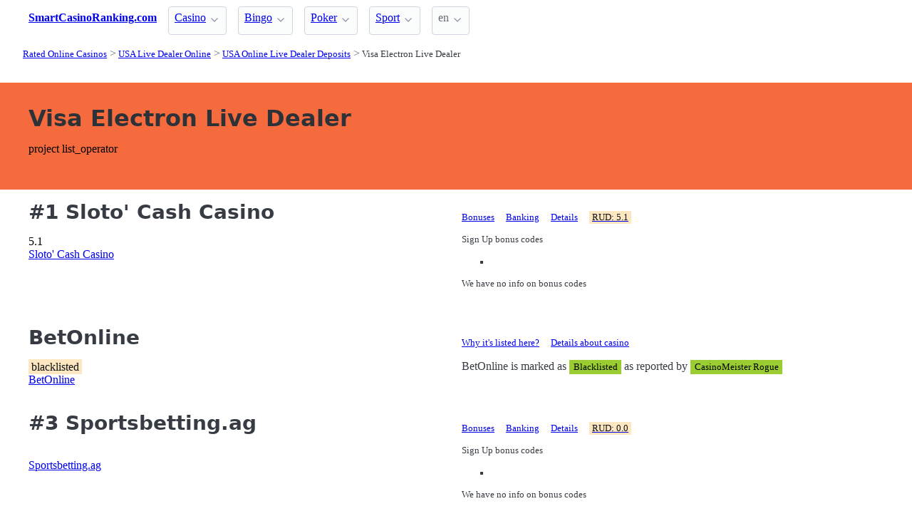

--- FILE ---
content_type: text/html;charset=utf-8
request_url: https://smartcasinoranking.com/live-dealer/deposits/visa-electron
body_size: 5023
content:
<!DOCTYPE html>
<html lang="en">
<head>
  <link rel="preconnect" href="https://cdn.jsdelivr.net" crossorigin>
    <meta charset="utf-8">
  <meta http-equiv="X-UA-Compatible" content="IE=edge">
  <meta name="viewport" content="width=device-width, initial-scale=1">
  <title>Top Rated Visa Electron Live Dealer - SmartCasinoRanking</title>
  <meta name="description" content="Players Friendly - Top Rated Online Live Dealer offering Visa Electron as payment method" />
  <meta name="author" content="smartcasinoranking.com" />
  <meta rel="author" href="" />
  <meta name="copyright" content="&copy; 2023" />
  <link rel="canonical" href="https://smartcasinoranking.com/live-dealer/deposits/visa-electron" /> 
   
    <link rel="sitemap" type="application/rss+xml" title="Sitemap" href="https://smartcasinoranking.com/sitemap.xml" />


  <link rel="preload" as="style" href="https://cdn.jsdelivr.net/npm/@picocss/pico@2/css/pico.min.css" onload="this.onload=null;this.rel='stylesheet'">
  <noscript>
    <link rel="stylesheet" href="https://cdn.jsdelivr.net/npm/@picocss/pico@2/css/pico.min.css">
  </noscript>

  <link rel="stylesheet" href="/stylesheets/cookieconsent.css" media="print" onload="this.media='all'">  
  
    
  <meta property="og:title" content="Top Rated Visa Electron Live Dealer - SmartCasinoRanking"/>
  <meta property="og:description" content="Players Friendly - Top Rated Online Live Dealer offering Visa Electron as payment method"/>
  <meta property="og:type" content="article"/>
  <meta property="og:locale" content="en" />

    <!-- Matomo -->
    <script>
      var _paq = window._paq = window._paq || [];
      /* tracker methods like "setCustomDimension" should be called before "trackPageView" */
      _paq.push(['trackPageView']);
      _paq.push(['enableLinkTracking']);
      (function() {
        var u="https://matomo.pointnemo.com/";
        _paq.push(['setTrackerUrl', u+'matomo.php']);
        _paq.push(['setSiteId', '23']);
        var d=document, g=d.createElement('script'), s=d.getElementsByTagName('script')[0];
        g.async=true; g.src=u+'matomo.js'; s.parentNode.insertBefore(g,s);
      })();
    </script>
      <!-- End Matomo Code -->

        

    <link rel="apple-touch-icon" sizes="180x180" href="/favicon/apple-touch-icon.png">
    <link rel="icon" type="image/png" sizes="32x32" href="/favicon/favicon-32x32.png">
    <link rel="icon" type="image/png" sizes="16x16" href="/favicon/favicon-16x16.png">
    <link rel="manifest" href="/favicon/site.webmanifest">    




  <Style>
    .tag {
      color: black;
      border-style: none;
      background-color: YellowGreen;
      padding: 3px 5px 3px 6px;
      font-size: 80%;
    }
  </Style>

</head>
<body>





  <section class="container">
    <nav>
  <ul>
    <li><a href='/' title='Home Page'><strong>SmartCasinoRanking.com</strong></a></li>

        <li><details class='dropdown'><summary><a class='secondary' href='/casino' title=''>Casino</a></summary><ul><li><a class='secondary' href='/bonuses/casino' title=''>Casino Bonuses</a></li></ul></details></li><li><details class='dropdown'><summary><a class='secondary' href='/bingo' title=''>Bingo</a></summary><ul><li><a class='secondary' href='/bonuses/bingo' title=''>Bingo Bonuses</a></li></ul></details></li><li><details class='dropdown'><summary><a class='secondary' href='/poker' title=''>Poker</a></summary><ul><li><a class='secondary' href='/bonuses/poker' title=''>Poker Bonuses</a></li></ul></details></li><li><details class='dropdown'><summary><a class='secondary' href='/sport' title=''>Sport</a></summary><ul><li><a class='secondary' href='/bonuses/sport' title=''>Sport Bonuses</a></li></ul></details></li>
        
    <li>
      <details class="dropdown">
        <summary>
          en
        </summary>

        <ul dir="rtl">



        </ul>
      </details>
    </li>
  </ul>

</nav>
 




<!-- END NAV -->
    <nav aria-label="breadcrumb">
  <ul>
      <li><a href="/"><small>Rated Online Casinos</small></a>
      <li><a href="/live-dealer"><small>USA Live Dealer Online</small></a>
      <li><a href="/live-dealer/deposits"><small>USA Online Live Dealer Deposits</small></a>
      <li><a href="/live-dealer/deposits/visa-electron" aria-current='page'><small>Visa Electron Live Dealer</small></a>
  </ul>
</nav>

  </section>

  <section class="container">
    <div id="live-search-results" class="container"></div>
  </section>

  <section  class="pico-background-pink-600"  style='background-color: #F56B3D; padding-top: 2em; padding-bottom: 2em;'>
    <div class="container "> 
       <section class="hero is-primary">
   <div class="hero-body">
     <div class="container">


          <h1 class="title is-size-1">
            Visa Electron Live Dealer
          </h1>
          <h2 class="subtitle">
          </h2>



        project list_operator




     </div>
   </div>
 </section>
    </div>
  </section>

  <section class="container">
     
















    

   




       

<div class="grid">
  <div>

      <h2><span class="">#1</span> Sloto' Cash Casino</h2>
    

      <span class="has-text-info " >
        5.1
      </span>  

      <span>  
        &nbsp;
            <i class="fas fa-star is-size-7"></i>  
            <i class="fas fa-star is-size-7"></i>  
            <i class="fas fa-star is-size-7"></i>  
            <i class="fas fa-star is-size-7"></i>  
            <i class="fas fa-star-half-alt is-size-7"></i>
            <i class="far fa-star is-size-7"></i>
            <i class="far fa-star is-size-7"></i>
            <i class="far fa-star is-size-7"></i>
            <i class="far fa-star is-size-7"></i>
            <i class="far fa-star is-size-7"></i>

      </span>


    <br>
    <span class='visitor_flag_operator_413'></span>
    <div class="visitor_flag_operator "  data-operator-id="413">
    <!-- Здесь будет загружен контент -->
  </div>

  <a href="/reviews/sloto-cash-casino" class="is-size-7">Sloto' Cash Casino</a>

  </div>  

  <div>

    <div id="tabs_12171"  style="font-size: 80%;">

      <nav class='tabs'>

        <ul>
          <li class='tab'><a href="#bonuses_12171">Bonuses</a></li>      
          <li class='tab'><a href="#banking_12171">Banking</a></li>  
          <li class='tab'><a href="#details_12171">Details</a></li>  
          <li class='tab'><a href="#scr_12171"><mark>RUD: 5.1</mark></a></li>    
        </ul>  

      </nav>

    <div>  

      <div id='bonuses_12171' class='content-tab'>
          <p>Sign Up bonus codes</p>
          <ul>
            <li>
          </ul>
          <p>We have no info on bonus codes  
      </div>  

      <div id='banking_12171' class='content-tab' style='display:none'>
        <table>
          <tr>
            <td><strong>Deposit</strong></td>
            <td>
              American Express Deposit, ECO Deposit, MasterCard Deposit, Neteller Deposit, QuickCash Deposit, Skrill Deposit, Visa Deposit, Visa Electron Deposit, Bank Wire Deposit, Direct Money Deposit            </td>
          </tr>
          <tr>
            <td><strong>Crypto</strong></td>
            <td>
              Bitcoin            </td>
          </tr>
          <tr>
            <td><strong>Currency</strong></td>
            <td>
              United States dollar, EURO, Pound Sterling            </td>
          </tr>
        </table>    
      </div>   

      <div id='details_12171' class='content-tab' style='display:none'>
        <table>
          <tr>
            <td><strong>Software</strong></td>
            <td>
              RTG            </td>
          </tr>
          <tr>
            <td><strong>Platform</strong></td>
            <td>
              Download No Download Mobile Flash              iOS Android            </td>
          </tr>
          <tr>
            <td><strong>License</strong></td>
            <td>
              Curacao / Netherland Antilles.
              Since: 2007            </td>
          </tr>
        </table>  


      </div>   

      <div id='scr_12171' class='content-tab' style='display:none'>

          <p>  
                <i class="fas fa-star is-size-6"></i>  
                <i class="fas fa-star is-size-6"></i>  
                <i class="fas fa-star is-size-6"></i>  
                <i class="fas fa-star is-size-6"></i>  
                <i class="fas fa-star-half-alt is-size-6"></i>
                <i class="far fa-star is-size-6"></i>
                <i class="far fa-star is-size-6"></i>
                <i class="far fa-star is-size-6"></i>
                <i class="far fa-star is-size-6"></i>
                <i class="far fa-star is-size-6"></i>
          </p>

          <p class="is-size-7">
             RUD* of <strong></strong> is based on ratings given by: 
          </p>  


          <table>
              <tr>
                <td>Latest Casino Bonuses</td>
                <td>        

                    <span class="has-text-info is-size-5" >
                    </span>  

                    <span class="subtitle has-text-warning" >  
                       
                          <i class="fas fa-star-half-alt is-size-7"></i>
                          <i class="fas fa-star is-size-7"></i>  
                          <i class="far fa-star is-size-7"></i>

                    </span>


                </td>
                <!-- <td>
                    <a href='' target='_blank'>Details</a>
                </td>
                -->

              </tr>
              <tr>
                <td>Casino Meister</td>
                <td>        

                    <span class="has-text-info is-size-5" >
                    </span>  

                    <span class="subtitle has-text-warning" >  
                       
                          <i class="fas fa-star-half-alt is-size-7"></i>
                          <i class="fas fa-star is-size-7"></i>  
                          <i class="far fa-star is-size-7"></i>

                    </span>


                </td>
                <!-- <td>
                    <a href='' target='_blank'>Details</a>
                </td>
                -->

              </tr>
              <tr>
                <td>Online Casino Reports</td>
                <td>        

                    <span class="has-text-info is-size-5" >
                    </span>  

                    <span class="subtitle has-text-warning" >  
                       
                          <i class="fas fa-star-half-alt is-size-7"></i>
                          <i class="fas fa-star is-size-7"></i>  
                          <i class="far fa-star is-size-7"></i>

                    </span>


                </td>
                <!-- <td>
                    <a href='' target='_blank'>Details</a>
                </td>
                -->

              </tr>
              <tr>
                <td>ThePogg</td>
                <td>        

                    <span class="has-text-info is-size-5" >
                    </span>  

                    <span class="subtitle has-text-warning" >  
                       
                          <i class="fas fa-star-half-alt is-size-7"></i>
                          <i class="fas fa-star is-size-7"></i>  
                          <i class="far fa-star is-size-7"></i>

                    </span>


                </td>
                <!-- <td>
                    <a href='' target='_blank'>Details</a>
                </td>
                -->

              </tr>
              <tr>
                <td>Reviewed Casinos</td>
                <td>        

                    <span class="has-text-info is-size-5" >
                    </span>  

                    <span class="subtitle has-text-warning" >  
                       
                          <i class="fas fa-star-half-alt is-size-7"></i>
                          <i class="fas fa-star is-size-7"></i>  
                          <i class="far fa-star is-size-7"></i>

                    </span>


                </td>
                <!-- <td>
                    <a href='' target='_blank'>Details</a>
                </td>
                -->

              </tr>
              <tr>
                <td>CasinoFreak.com </td>
                <td>        

                    <span class="has-text-info is-size-5" >
                    </span>  

                    <span class="subtitle has-text-warning" >  
                       
                          <i class="fas fa-star-half-alt is-size-7"></i>
                          <i class="fas fa-star is-size-7"></i>  
                          <i class="far fa-star is-size-7"></i>

                    </span>


                </td>
                <!-- <td>
                    <a href='' target='_blank'>Details</a>
                </td>
                -->

              </tr>
              <tr>
                <td>Online Slots Finder</td>
                <td>        

                    <span class="has-text-info is-size-5" >
                    </span>  

                    <span class="subtitle has-text-warning" >  
                       
                          <i class="fas fa-star-half-alt is-size-7"></i>
                          <i class="fas fa-star is-size-7"></i>  
                          <i class="far fa-star is-size-7"></i>

                    </span>


                </td>
                <!-- <td>
                    <a href='' target='_blank'>Details</a>
                </td>
                -->

              </tr>
              <tr>
                <td>SlotsWiki</td>
                <td>        

                    <span class="has-text-info is-size-5" >
                    </span>  

                    <span class="subtitle has-text-warning" >  
                       
                          <i class="fas fa-star-half-alt is-size-7"></i>
                          <i class="fas fa-star is-size-7"></i>  
                          <i class="far fa-star is-size-7"></i>

                    </span>


                </td>
                <!-- <td>
                    <a href='' target='_blank'>Details</a>
                </td>
                -->

              </tr>
              <tr>
                <td>AskGamblers</td>
                <td>        

                    <span class="has-text-info is-size-5" >
                    </span>  

                    <span class="subtitle has-text-warning" >  
                       
                          <i class="fas fa-star-half-alt is-size-7"></i>
                          <i class="fas fa-star is-size-7"></i>  
                          <i class="far fa-star is-size-7"></i>

                    </span>


                </td>
                <!-- <td>
                    <a href='' target='_blank'>Details</a>
                </td>
                -->

              </tr>
          </table>

      </div>   
     </div>   

    </div>

    <!--<a href="/reviews/sloto-cash-casino" class="button is-primary is-fullwidth">Sloto' Cash Casino</a>-->
  </div>
</div>      

<div>
  &nbsp;<br>&nbsp;

</div> 

    


       

<div class="grid">

  <div>
    <h2><span class=""></span> BetOnline</h2>
      <mark>blacklisted</mark>
     <br>
     <a href="/reviews/betonline" class="is-size-7">BetOnline</a>
  </div>

  <div>

    <div id="tabs_12217">

      <nav class='tabs'>

        <ul style="font-size: 80%;">
          <li class='tab'><a href="#explanation_12217">Why it's listed here?</a></li>      
          <li class='tab'><a href="#details_12217">Details about casino</a></li>   
        </ul>  

      </nav>

    </div>  

    <div>  

      <div id='explanation_12217' class='content-tab'>
        <p>BetOnline is marked as <span class="tag is-warning">Blacklisted</span>
        as reported by <span class='tag mr-1'>CasinoMeister Rogue</span>      </div>   

      <div id='details_12217' class='content-tab' style='display:none'>
        <table class='table is-size-7'>
          <tr>
            <td><strong>Software</strong></td>
            <td>
              <span class='tag mr-1'>DGS</span><span class='tag mr-1'>BetSoft</span>            </td>
          </tr>
          <tr>
            <td><strong>Platform</strong></td>
            <td>
              <span class='tag mr-1'>No Download</span><span class='tag mr-1'>Download</span><span class='tag mr-1'>Flash</span><span class='tag mr-1'>Mobile</span><span class='tag mr-1'>Mobile Web</span>              <span class='tag mr-1'>Android</span><span class='tag mr-1'>iOS</span><span class='tag mr-1'>Windows Phone</span>            </td>
          </tr>
          <tr>
            <td><strong>Jurisdiction</strong></td>
            <td>
              <span class='tag mr-1'>Panama Jurisdiction</span>              Since: <span class='tag mr-1'>2004</span>            </td>
          </tr>
        </table>  
      </div>   
    </div>

  </div>
    

    <!--<a href="/reviews/betonline" class="button is-primary is-fullwidth">BetOnline</a>-->
  </div>
</div>      

<div>
  &nbsp;<br>&nbsp;

</div> 

    


       

<div class="grid">
  <div>

      <h2><span class="">#3</span> Sportsbetting.ag</h2>
    


    <br>
    <span class='visitor_flag_operator_940'></span>
    <div class="visitor_flag_operator "  data-operator-id="940">
    <!-- Здесь будет загружен контент -->
  </div>

  <a href="/reviews/sportsbettingag" class="is-size-7">Sportsbetting.ag</a>

  </div>  

  <div>

    <div id="tabs_12218"  style="font-size: 80%;">

      <nav class='tabs'>

        <ul>
          <li class='tab'><a href="#bonuses_12218">Bonuses</a></li>      
          <li class='tab'><a href="#banking_12218">Banking</a></li>  
          <li class='tab'><a href="#details_12218">Details</a></li>  
          <li class='tab'><a href="#scr_12218"><mark>RUD: 0.0</mark></a></li>    
        </ul>  

      </nav>

    <div>  

      <div id='bonuses_12218' class='content-tab'>
          <p>Sign Up bonus codes</p>
          <ul>
            <li>
          </ul>
          <p>We have no info on bonus codes  
      </div>  

      <div id='banking_12218' class='content-tab' style='display:none'>
        <table>
          <tr>
            <td><strong>Deposit</strong></td>
            <td>
              American Express Deposit, Cheque Deposit, Bank Wire Deposit, MasterCard Deposit, Skrill Deposit, Discover Deposit, Diners Club Deposit, Visa Deposit, MoneyGram Deposit, Online Bank Transfer Deposit,             </td>
          </tr>
          <tr>
            <td><strong>Crypto</strong></td>
            <td>
              Bitcoin            </td>
          </tr>
          <tr>
            <td><strong>Currency</strong></td>
            <td>
              United States dollar            </td>
          </tr>
        </table>    
      </div>   

      <div id='details_12218' class='content-tab' style='display:none'>
        <table>
          <tr>
            <td><strong>Software</strong></td>
            <td>
              DGS BetSoft Visionary iGaming GGL Global Gaming            </td>
          </tr>
          <tr>
            <td><strong>Platform</strong></td>
            <td>
              No Download Flash Mobile Mobile Web              Android iOS Windows Phone            </td>
          </tr>
          <tr>
            <td><strong>License</strong></td>
            <td>
              Panama Jurisdiction.
              Since: 1999            </td>
          </tr>
        </table>  


      </div>   

      <div id='scr_12218' class='content-tab' style='display:none'>

      </div>   
     </div>   

    </div>

    <!--<a href="/reviews/sportsbettingag" class="button is-primary is-fullwidth">Sportsbetting.ag</a>-->
  </div>
</div>      

<div>
  &nbsp;<br>&nbsp;

</div> 

    


       

<div class="grid">
  <div>

      <h2><span class="">#4</span> Island Casino</h2>
    


    <br>
    <span class='visitor_flag_operator_1214'></span>
    <div class="visitor_flag_operator "  data-operator-id="1214">
    <!-- Здесь будет загружен контент -->
  </div>

  <a href="/reviews/island-casino" class="is-size-7">Island Casino</a>

  </div>  

  <div>

    <div id="tabs_12253"  style="font-size: 80%;">

      <nav class='tabs'>

        <ul>
          <li class='tab'><a href="#bonuses_12253">Bonuses</a></li>      
          <li class='tab'><a href="#banking_12253">Banking</a></li>  
          <li class='tab'><a href="#details_12253">Details</a></li>  
          <li class='tab'><a href="#scr_12253"><mark>RUD: 0.0</mark></a></li>    
        </ul>  

      </nav>

    <div>  

      <div id='bonuses_12253' class='content-tab'>
          <p>Sign Up bonus codes</p>
          <ul>
            <li>
          </ul>
          <p>We have no info on bonus codes  
      </div>  

      <div id='banking_12253' class='content-tab' style='display:none'>
        <table>
          <tr>
            <td><strong>Deposit</strong></td>
            <td>
              Click2Pay Deposit, MasterCard Deposit, Money Order Deposit, Neteller Deposit, Visa Electron Deposit, Visa Deposit, Skrill Deposit            </td>
          </tr>
          <tr>
            <td><strong>Crypto</strong></td>
            <td>
              Bitcoin            </td>
          </tr>
          <tr>
            <td><strong>Currency</strong></td>
            <td>
              United States dollar            </td>
          </tr>
        </table>    
      </div>   

      <div id='details_12253' class='content-tab' style='display:none'>
        <table>
          <tr>
            <td><strong>Software</strong></td>
            <td>
              RTG            </td>
          </tr>
          <tr>
            <td><strong>Platform</strong></td>
            <td>
              No Download              No Information            </td>
          </tr>
          <tr>
            <td><strong>License</strong></td>
            <td>
              Costa Rica Jurisdiction.
              Since: 1997            </td>
          </tr>
        </table>  


      </div>   

      <div id='scr_12253' class='content-tab' style='display:none'>

      </div>   
     </div>   

    </div>

    <!--<a href="/reviews/island-casino" class="button is-primary is-fullwidth">Island Casino</a>-->
  </div>
</div>      

<div>
  &nbsp;<br>&nbsp;

</div> 

    


       

<div class="grid">

  <div>
    <h2><span class=""></span> MoneyStorm Casino</h2>
      <mark>blacklisted</mark>
     <br>
     <a href="/reviews/moneystorm-casino" class="is-size-7">MoneyStorm Casino</a>
  </div>

  <div>

    <div id="tabs_12268">

      <nav class='tabs'>

        <ul style="font-size: 80%;">
          <li class='tab'><a href="#explanation_12268">Why it's listed here?</a></li>      
          <li class='tab'><a href="#details_12268">Details about casino</a></li>   
        </ul>  

      </nav>

    </div>  

    <div>  

      <div id='explanation_12268' class='content-tab'>
        <p>MoneyStorm Casino is marked as <span class="tag is-warning">Blacklisted</span>
        as reported by no information      </div>   

      <div id='details_12268' class='content-tab' style='display:none'>
        <table class='table is-size-7'>
          <tr>
            <td><strong>Software</strong></td>
            <td>
              <span class='tag mr-1'>BetSoft</span><span class='tag mr-1'>Visionary iGaming</span>            </td>
          </tr>
          <tr>
            <td><strong>Platform</strong></td>
            <td>
              <span class='tag mr-1'>No Download</span>                          </td>
          </tr>
          <tr>
            <td><strong>Jurisdiction</strong></td>
            <td>
              <span class='tag mr-1'>Costa Rica Jurisdiction</span>              Since: <span class='tag mr-1'>2013</span>            </td>
          </tr>
        </table>  
      </div>   
    </div>

  </div>
    

    <!--<a href="/reviews/moneystorm-casino" class="button is-primary is-fullwidth">MoneyStorm Casino</a>-->
  </div>
</div>      

<div>
  &nbsp;<br>&nbsp;

</div> 

    

 

      </section>

  <section class="container">
    

      <h3 class='title is-size-4 mt-3'>New Casinos</h3>

    


    
    
    <p class='mt-3 is-size-7'>
       
      <span class='has-text-weight-bold'>
        New: <a href='/'>Codes</a>   
        | <a href='/'>Slots</a>     
      </span>  
    </p>    
  



  


      <h3 class='title is-size-4 mt-5'>
        <a href="/">All Casinos </a>
      </h3> 
      <ul class="fa-ul is-size-7 ml-4">
        No Information
        No Information
      </ul>        


  


      <h3 class='title is-size-4 mt-5'>
        <a href="/live-dealer/deposits">Live Dealer Deposits         </a>
      </h3>
      <span class='tag is-small is-success is-light mr-1 mb-1'><a href='/live-dealer/deposits/visa' class=''>Visa </a> </span><span class='tag is-small is-success is-light mr-1 mb-1'><a href='/live-dealer/deposits/mastercard' class=''>MasterCard </a> </span><span class='tag is-small is-success is-light mr-1 mb-1'><a href='/live-dealer/deposits/maestro' class=''>Maestro </a> </span><span class='tag is-small is-success is-light mr-1 mb-1'><a href='/live-dealer/deposits/neteller' class=''>Neteller </a> </span><span class='tag is-small is-success is-light mr-1 mb-1'><a href='/live-dealer/deposits/paysafecard' class=''>PaySafeCard </a> </span><span class='tag is-small is-success is-light mr-1 mb-1'><a href='/live-dealer/deposits/eco' class=''>ECO </a> </span><span class='tag is-small is-success is-light mr-1 mb-1'><a href='/live-dealer/deposits/entropay' class=''>EntroPay </a> </span><span class='tag is-small is-success is-light mr-1 mb-1'><a href='/live-dealer/deposits/echeck' class=''>Echeck </a> </span><span class='tag is-small is-success is-light mr-1 mb-1'><a href='/live-dealer/deposits/ideal' class=''>iDEAL </a> </span><span class='tag is-small is-success is-light mr-1 mb-1'><a href='/live-dealer/deposits/sofort' class=''>Sofort </a> </span><span class='tag is-small is-success is-light mr-1 mb-1'><a href='/live-dealer/deposits/neosurf' class=''>Neosurf </a> </span><span class='tag is-small is-success is-light mr-1 mb-1'><a href='/live-dealer/deposits/giropay' class=''>Giropay </a> </span><span class='tag is-small is-success is-light mr-1 mb-1'><a href='/live-dealer/deposits/webmoney' class=''>WebMoney </a> </span><span class='tag is-small is-success is-light mr-1 mb-1'><a href='/live-dealer/deposits/flexepin' class=''>Flexepin </a> </span><span class='tag is-small is-success is-light mr-1 mb-1'><a href='/live-dealer/deposits/diners-club' class=''>Diners Club </a> </span><span class='tag is-small is-success is-light mr-1 mb-1'><a href='/live-dealer/deposits/bank-wire' class=''>Bank Wire </a> </span><span class='tag is-small is-success is-light mr-1 mb-1'><a href='/live-dealer/deposits/american-express' class=''>American Express </a> </span><span class='tag is-small is-success is-light mr-1 mb-1'><a href='/live-dealer/deposits/upaycard' class=''>uPayCard </a> </span><span class='tag is-small is-success is-light mr-1 mb-1'><a href='/live-dealer/deposits/visa-electron' class=''>Visa Electron </a> </span><span class='tag is-small is-success is-light mr-1 mb-1'><a href='/live-dealer/deposits/qiwi' class=''>Qiwi </a> </span><span class='tag is-small is-success is-light mr-1 mb-1'><a href='/live-dealer/deposits/online-bank-transfer' class=''>Online Bank Transfer </a> </span><span class='tag is-small is-success is-light mr-1 mb-1'><a href='/live-dealer/deposits/skrill' class=''>Skrill </a> </span><span class='tag is-small is-success is-light mr-1 mb-1'><a href='/live-dealer/deposits/click2pay' class=''>Click2Pay </a> </span><span class='tag is-small is-success is-light mr-1 mb-1'><a href='/live-dealer/deposits/ukash' class=''>Ukash </a> </span><span class='tag is-small is-success is-light mr-1 mb-1'><a href='/live-dealer/deposits/money-transfer' class=''>Money Transfer </a> </span><span class='tag is-small is-success is-light mr-1 mb-1'><a href='/live-dealer/deposits/poli' class=''>POLi </a> </span><span class='tag is-small is-success is-light mr-1 mb-1'><a href='/live-dealer/deposits/inpay' class=''>Inpay </a> </span><span class='tag is-small is-success is-light mr-1 mb-1'><a href='/live-dealer/deposits/discover' class=''>Discover </a> </span><span class='tag is-small is-success is-light mr-1 mb-1'><a href='/live-dealer/deposits/western-union' class=''>Western Union </a> </span><span class='tag is-small is-success is-light mr-1 mb-1'><a href='/live-dealer/deposits/quickcash' class=''>QuickCash </a> </span><span class='tag is-small is-success is-light mr-1 mb-1'><a href='/live-dealer/deposits/astropay-card' class=''>AstroPay Card </a> </span><span class='tag is-small is-success is-light mr-1 mb-1'><a href='/live-dealer/deposits/jcb' class=''>JCB </a> </span><span class='tag is-small is-success is-light mr-1 mb-1'><a href='/live-dealer/deposits/direct-money' class=''>Direct Money </a> </span><span class='tag is-small is-success is-light mr-1 mb-1'><a href='/live-dealer/deposits/cashlib' class=''>Cashlib </a> </span><span class='tag is-small is-success is-light mr-1 mb-1'><a href='/live-dealer/deposits/money-order' class=''>Money Order </a> </span><span class='tag is-small is-success is-light mr-1 mb-1'><a href='/live-dealer/deposits/cheque' class=''>Cheque </a> </span><span class='tag is-small is-success is-light mr-1 mb-1'><a href='/live-dealer/deposits/easy-eft' class=''>Easy EFT </a> </span><span class='tag is-small is-success is-light mr-1 mb-1'><a href='/live-dealer/deposits/moneygram' class=''>MoneyGram </a> </span><span class='tag is-small is-success is-light mr-1 mb-1'><a href='/live-dealer/deposits/' class=''> USA Live Dealer </a> </span>


  

  </section>

  <footer class="container">
    


<div class="grid">
  
  <div>     

    <p>New Games</p>
    <ul>
    </ul>

  </div>

  <div>

    <p>New Casinos</p>
    <ul>
        <li><a href='/reviews/luckybetz-casino' >LuckyBetz Casino</a>
        <li><a href='/reviews/vics-bingo' >Vic’s Bingo</a>
        <li><a href='/reviews/slots-7-casino' >Slots 7 Casino</a>
        <li><a href='/reviews/vegas-rush-casino' >Vegas Rush Casino</a>
        <li><a href='/reviews/bookmaker' >Bookmaker </a>
        <li><a href='/reviews/sugarhouse-casino' >SugarHouse Casino</a>
        <li><a href='/reviews/bahisbet' >Bahis.bet</a>
        <li><a href='/reviews/resorts-casino' >Resorts Casino</a>
        <li><a href='/reviews/888-casino-new-jersey' >888 Casino - New Jersey</a>
        <li><a href='/reviews/pamper-casino' >Pamper Casino</a>
    </ul>

  </div>

  <div>

    <p>New Affprogram</p>
    <ul>
    </ul>

  </div>

</div>


<div class="grid">

  <div>     


      

  </div>

  <div>


      

  </div>
 
  <div>

      
 
  </div>

</div>


<div class="grid">

  <div>
      
      <div></div>
      
        <ul>


          

        </ul>

        <p>
          &nbsp;&nbsp;
        </p>

        <p> 
          2023 <a href="/" >smartcasinoranking.com</a>
        </p> 

  </div>

  <div>

  </div>
 
  <div>

    <p>18+</p>
    <ul>
      <li><a href="https://www.begambleaware.org/" title="BeGambleAware®: Gambling Help &amp; Gambling Addiction"  target="_blank">BeGambleAware.org</a></li>
      <li><a href="https://www.gamcare.org.uk/" title="GamCare - The leading provider of support for anyone affected by problem gambling in Great Britain"  target="_blank">gamcare.org.uk</a>
    </ul>
 
  </div>
</div>









  </footer>  

  <!--
      <section>
        <div>
        </div>
      </div>
  -->


  

  <script defer src="/javascripts/live-search.js"></script>
  <script defer src="/javascripts/cookieconsent.js"></script>
  <script defer src="/javascripts/cookieconsent-init.js"></script>



  
</body>




